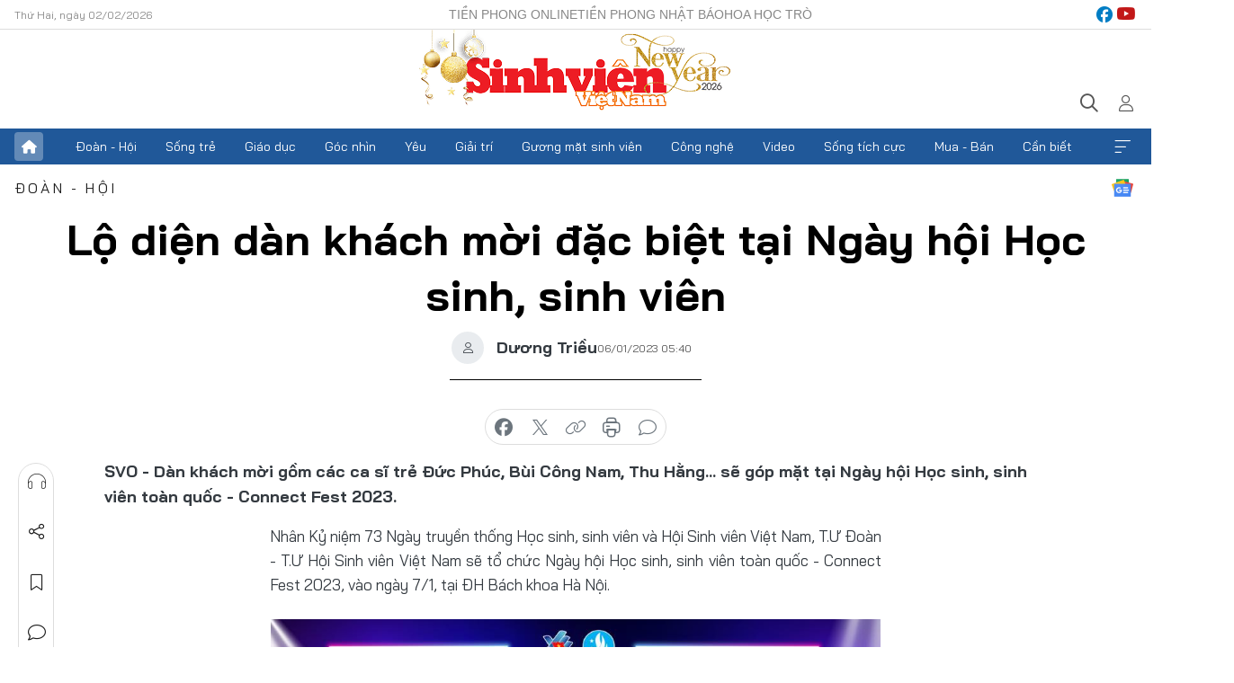

--- FILE ---
content_type: text/html;charset=utf-8
request_url: https://svvn.tienphong.vn/lo-dien-dan-khach-moi-dac-biet-tai-ngay-hoi-hoc-sinh-sinh-vien-post1501237.tpo
body_size: 15320
content:
<!DOCTYPE html> <html lang="vi" class="svvn "> <head> <title>Lộ diện dàn khách mời đặc biệt tại Ngày hội Học sinh, sinh viên | Báo điện tử Tiền Phong</title> <meta name="description" content="Dàn khách mời gồm các ca sĩ trẻ Đức Phúc, Bùi Công Nam, Thu Hằng... sẽ góp mặt tại Ngày hội Học sinh, sinh viên toàn quốc - Connect Fest 2023."/> <meta name="keywords" content="Hội sinh viên việt nam,Sao Tháng Giêng,Bùi Công Nam,Đức Phúc,Đông Hùng,Đại nhạc hội,Sinh viên 5 tốt"/> <meta name="news_keywords" content="Hội sinh viên việt nam,Sao Tháng Giêng,Bùi Công Nam,Đức Phúc,Đông Hùng,Đại nhạc hội,Sinh viên 5 tốt"/> <meta http-equiv="Content-Type" content="text/html; charset=utf-8" /> <meta http-equiv="X-UA-Compatible" content="IE=edge"/> <meta http-equiv="refresh" content="1800" /> <meta name="revisit-after" content="1 days" /> <meta name="viewport" content="width=device-width, initial-scale=1"> <meta http-equiv="content-language" content="vi" /> <meta name="format-detection" content="telephone=no"/> <meta name="format-detection" content="address=no"/> <meta name="apple-mobile-web-app-capable" content="yes"> <meta name="apple-mobile-web-app-status-bar-style" content="black"> <meta name="apple-mobile-web-app-title" content="Báo điện tử Tiền Phong"/> <meta name="referrer" content="no-referrer-when-downgrade"/> <link rel="shortcut icon" href="https://cdn.tienphong.vn/assets/web/styles/img/favicon-sv.ico" type="image/x-icon" /> <link rel="preconnect" href="https://cdn.tienphong.vn"/> <link rel="dns-prefetch" href="https://cdn.tienphong.vn"/> <link rel="dns-prefetch" href="//www.google-analytics.com" /> <link rel="dns-prefetch" href="//www.googletagmanager.com" /> <link rel="dns-prefetch" href="//stc.za.zaloapp.com" /> <link rel="dns-prefetch" href="//fonts.googleapis.com" /> <script> var cmsConfig = { domainDesktop: 'https://svvn.tienphong.vn', domainMobile: 'https://svvn.tienphong.vn', domainApi: 'https://api.tienphong.vn', domainStatic: 'https://cdn.tienphong.vn', domainLog: 'https://log.tienphong.vn', googleAnalytics: 'G-K67LPKGJT3,UA-160962626-1', siteId: 2, pageType: 1, objectId: 1501237, adsZone: 358, allowAds: true, adsLazy: true, antiAdblock: true, }; if (window.location.protocol !== 'https:' && window.location.hostname.indexOf('tienphong.vn') !== -1) { window.location = 'https://' + window.location.hostname + window.location.pathname + window.location.hash; } var USER_AGENT=window.navigator&&window.navigator.userAgent||"",IS_MOBILE=/Android|webOS|iPhone|iPod|BlackBerry|Windows Phone|IEMobile|Mobile Safari|Opera Mini/i.test(USER_AGENT);function setCookie(e,o,i){var n=new Date,i=(n.setTime(n.getTime()+24*i*60*60*1e3),"expires="+n.toUTCString());document.cookie=e+"="+o+"; "+i+";path=/;"}function getCookie(e){var o=document.cookie.indexOf(e+"="),i=o+e.length+1;return!o&&e!==document.cookie.substring(0,e.length)||-1===o?null:(-1===(e=document.cookie.indexOf(";",i))&&(e=document.cookie.length),unescape(document.cookie.substring(i,e)))}; </script> <script> if(USER_AGENT && USER_AGENT.indexOf("facebot") <= 0 && USER_AGENT.indexOf("facebookexternalhit") <= 0) { var query = ''; var hash = ''; if (window.location.search) query = window.location.search; if (window.location.hash) hash = window.location.hash; var canonicalUrl = 'https://svvn.tienphong.vn/lo-dien-dan-khach-moi-dac-biet-tai-ngay-hoi-hoc-sinh-sinh-vien-post1501237.tpo' + query + hash ; var curUrl = decodeURIComponent(window.location.href); if(!location.port && canonicalUrl.startsWith("http") && curUrl != canonicalUrl){ window.location.replace(canonicalUrl); } } </script> <meta property="fb:app_id" content="398178286982123"/> <meta property="fb:pages" content="102790913161840"/> <meta name="msvalidate.01" content="BC0AA17D821D5B4F14EA2B2DB830A6C9"/> <meta name="author" content="Báo điện tử Tiền Phong" /> <meta name="copyright" content="Copyright © 2026 by Báo điện tử Tiền Phong" /> <meta name="RATING" content="GENERAL" /> <meta name="GENERATOR" content="Báo điện tử Tiền Phong" /> <meta content="Báo điện tử Tiền Phong" itemprop="sourceOrganization" name="source"/> <meta content="news" itemprop="genre" name="medium"/> <meta name="robots" content="noarchive, max-image-preview:large, index, follow" /> <meta name="GOOGLEBOT" content="noarchive, max-image-preview:large, index, follow" /> <link rel="canonical" href="https://svvn.tienphong.vn/lo-dien-dan-khach-moi-dac-biet-tai-ngay-hoi-hoc-sinh-sinh-vien-post1501237.tpo" /> <meta property="og:site_name" content="Báo điện tử Tiền Phong"/> <meta property="og:rich_attachment" content="true"/> <meta property="og:type" content="article"/> <meta property="og:url" content="https://svvn.tienphong.vn/lo-dien-dan-khach-moi-dac-biet-tai-ngay-hoi-hoc-sinh-sinh-vien-post1501237.tpo"/> <meta property="og:image" content="https://cdn.tienphong.vn/images/[base64]/323444490-704313741086955-2249788191870967693-n-9083.jpg.webp"/> <meta property="og:image:width" content="1200"/> <meta property="og:image:height" content="630"/> <meta property="og:title" content="Lộ diện dàn khách mời đặc biệt tại Ngày hội Học sinh, sinh viên"/> <meta property="og:description" content="Dàn khách mời gồm các ca sĩ trẻ Đức Phúc, Bùi Công Nam, Thu Hằng... sẽ góp mặt tại Ngày hội Học sinh, sinh viên toàn quốc - Connect Fest 2023."/> <meta name="twitter:card" value="summary"/> <meta name="twitter:url" content="https://svvn.tienphong.vn/lo-dien-dan-khach-moi-dac-biet-tai-ngay-hoi-hoc-sinh-sinh-vien-post1501237.tpo"/> <meta name="twitter:title" content="Lộ diện dàn khách mời đặc biệt tại Ngày hội Học sinh, sinh viên"/> <meta name="twitter:description" content="Dàn khách mời gồm các ca sĩ trẻ Đức Phúc, Bùi Công Nam, Thu Hằng... sẽ góp mặt tại Ngày hội Học sinh, sinh viên toàn quốc - Connect Fest 2023."/> <meta name="twitter:image" content="https://cdn.tienphong.vn/images/[base64]/323444490-704313741086955-2249788191870967693-n-9083.jpg.webp"/> <meta name="twitter:site" content="@Báo điện tử Tiền Phong"/> <meta name="twitter:creator" content="@Báo điện tử Tiền Phong"/> <meta property="article:publisher" content="https://www.facebook.com/www.tienphong.vn/" /> <meta property="article:tag" content="Hội sinh viên việt nam,Sao Tháng Giêng,Bùi Công Nam,Đức Phúc,Đông Hùng,Đại nhạc hội,Sinh viên 5 tốt"/> <meta property="article:section" content="Sinh viên Việt Nam,Đoàn - Hội" /> <meta property="article:published_time" content="2023-01-06T12:40:21+07:00"/> <meta property="article:modified_time" content="2023-01-06T12:40:21+07:00"/> <script type="application/ld+json"> { "@context" : "https://schema.org", "@type" : "WebSite", "name": "Báo điện tử Tiền Phong", "url": "https://hoahoctro.tienphong.vn", "alternateName" : "Sinh viên Việt Nam, Chuyên trang của Báo điện tử Tiền Phong", "potentialAction": { "@type": "SearchAction", "target": { "@type": "EntryPoint", "urlTemplate": "https://hoahoctro.tienphong.vn/search/?q={search_term_string}" }, "query-input": "required name=search_term_string" } } </script> <script type="application/ld+json"> { "@context":"http://schema.org", "@type":"BreadcrumbList", "itemListElement":[ { "@type":"ListItem", "position":1, "item":{ "@id":"https://svvn.tienphong.vn/svvn-doan-hoi/", "name":"Đoàn - Hội" } } ] } </script> <script type="application/ld+json"> { "@context": "http://schema.org", "@type": "NewsArticle", "mainEntityOfPage":{ "@type":"WebPage", "@id":"https://svvn.tienphong.vn/lo-dien-dan-khach-moi-dac-biet-tai-ngay-hoi-hoc-sinh-sinh-vien-post1501237.tpo" }, "headline": "Lộ diện dàn khách mời đặc biệt tại Ngày hội Học sinh, sinh viên", "description": "Dàn khách mời gồm các ca sĩ trẻ Đức Phúc, Bùi Công Nam, Thu Hằng... sẽ góp mặt tại Ngày hội Học sinh, sinh viên toàn quốc - Connect Fest 2023.", "image": { "@type": "ImageObject", "url": "https://cdn.tienphong.vn/images/[base64]/323444490-704313741086955-2249788191870967693-n-9083.jpg.webp", "width" : 1200, "height" : 675 }, "datePublished": "2023-01-06T12:40:21+07:00", "dateModified": "2023-01-06T12:40:21+07:00", "author": { "@type": "Person", "name": "Dương Triều" }, "publisher": { "@type": "Organization", "name": "Báo điện tử Tiền Phong", "logo": { "@type": "ImageObject", "url": "https://cdn.tienphong.vn/assets/web/styles/img/tienphong-logo-2025.png" } } } </script> <link rel="preload" href="https://cdn.tienphong.vn/assets/web/styles/css/main.min-1.0.73.css" as="style"> <link rel="preload" href="https://cdn.tienphong.vn/assets/web/js/main.min-1.0.43.js" as="script"> <link rel="preload" href="https://common.mcms.one/assets/js/web/story.min-0.0.9.js" as="script"> <link rel="preload" href="https://cdn.tienphong.vn/assets/web/js/detail.min-1.0.19.js" as="script"> <link id="cms-style" rel="stylesheet" href="https://cdn.tienphong.vn/assets/web/styles/css/main.min-1.0.73.css"> <style>i.ic-live { background: url(http://cdn.tienphong.vn/assets/web/styles/img/liveicon-min.png) center 2px no-repeat; display: inline-block!important; background-size: contain; height: 24px; width: 48px;
} .ic-live::before { content: "";
} .rss-page li { list-style: square; margin-left: 30px;
} .rss-page li a { color: var(--primary);
} .rss-page ul ul { margin-bottom: inherit;
} .rss-page li li { list-style: circle;
} .hht .mega-menu .expand-wrapper .relate-website .tpo, .hht .mega-menu .relate-website-megamenu .tpo, .svvn .mega-menu .expand-wrapper .relate-website .tpo, .svvn .mega-menu .relate-website-megamenu .tpo { height: 30px;
} .hht .basic-box-13 .left .story:first-child .story__thumb img, .hht .basic-box-13 .right .story:first-child .story__thumb img { width: 670px;
} .hht #sdaWeb_SdaTop { padding-bottom: 20px;
}</style> <script type="text/javascript"> var _metaOgUrl = 'https://svvn.tienphong.vn/lo-dien-dan-khach-moi-dac-biet-tai-ngay-hoi-hoc-sinh-sinh-vien-post1501237.tpo'; var page_title = document.title; var tracked_url = window.location.pathname + window.location.search + window.location.hash; var cate_path = 'svvn-doan-hoi'; if (cate_path.length > 0) { tracked_url = "/" + cate_path + tracked_url; } </script> <script async="" src="https://www.googletagmanager.com/gtag/js?id=G-K67LPKGJT3"></script> <script> window.dataLayer = window.dataLayer || []; function gtag(){dataLayer.push(arguments);} gtag('js', new Date()); gtag('config', 'G-K67LPKGJT3', {page_path: tracked_url}); gtag('config', 'UA-160962626-1', {page_path: tracked_url}); </script> <script>window.dataLayer = window.dataLayer || [];dataLayer.push({'pageCategory': '/svvn\-doan\-hoi'});</script> <script> window.dataLayer = window.dataLayer || []; dataLayer.push({ 'event': 'Pageview', 'articleId': '1501237', 'articleTitle': 'Lộ diện dàn khách mời đặc biệt tại Ngày hội Học sinh, sinh viên', 'articleCategory': 'Sinh viên Việt Nam,Đoàn - Hội', 'articleAlowAds': true, 'articleAuthor': 'Dương Triều', 'articleType': 'detail', 'articleTags': 'Hội sinh viên việt nam,Sao Tháng Giêng,Bùi Công Nam,Đức Phúc,Đông Hùng,Đại nhạc hội,Sinh viên 5 tốt', 'articlePublishDate': '2023-01-06T12:40:21+07:00', 'articleThumbnail': 'https://cdn.tienphong.vn/images/[base64]/323444490-704313741086955-2249788191870967693-n-9083.jpg.webp', 'articleShortUrl': 'https://svvn.tienphong.vn/lo-dien-dan-khach-moi-dac-biet-tai-ngay-hoi-hoc-sinh-sinh-vien-post1501237.tpo', 'articleFullUrl': 'https://svvn.tienphong.vn/lo-dien-dan-khach-moi-dac-biet-tai-ngay-hoi-hoc-sinh-sinh-vien-post1501237.tpo', }); </script> <script> window.dataLayer = window.dataLayer || []; dataLayer.push({'articleAuthor': 'Dương Triều', 'articleAuthorID': '0'}); </script> <script type='text/javascript'> gtag('event', 'article_page',{ 'articleId': '1501237', 'articleTitle': 'Lộ diện dàn khách mời đặc biệt tại Ngày hội Học sinh, sinh viên', 'articleCategory': 'Sinh viên Việt Nam,Đoàn - Hội', 'articleAlowAds': true, 'articleAuthor': 'Dương Triều', 'articleType': 'detail', 'articleTags': 'Hội sinh viên việt nam,Sao Tháng Giêng,Bùi Công Nam,Đức Phúc,Đông Hùng,Đại nhạc hội,Sinh viên 5 tốt', 'articlePublishDate': '2023-01-06T12:40:21+07:00', 'articleThumbnail': 'https://cdn.tienphong.vn/images/[base64]/323444490-704313741086955-2249788191870967693-n-9083.jpg.webp', 'articleShortUrl': 'https://svvn.tienphong.vn/lo-dien-dan-khach-moi-dac-biet-tai-ngay-hoi-hoc-sinh-sinh-vien-post1501237.tpo', 'articleFullUrl': 'https://svvn.tienphong.vn/lo-dien-dan-khach-moi-dac-biet-tai-ngay-hoi-hoc-sinh-sinh-vien-post1501237.tpo', }); </script> <script type="text/javascript"> var videoAds = 'https://aj1559.online/zgpoJEXShlCdWvIQG_4UQFBj4pH2WLSug9RlVVhh6FO4BWtpb1pMho_mPLByXvNqidi76kgqVw1kIsZ9wpNmd8MBX_akW7L8'</script> <ins class="982a9496" data-key="6fc356d034197bedb75297640a6a1c75"></ins>
<script async src="https://aj1559.online/ba298f04.js"></script>
<script src="https://sdk.moneyoyo.com/v1/webpush.js?pid=mtEcx6BNu4-AKQQRI7k8jA" async></script> </head> <body class=" detail-page "> <div id="sdaWeb_SdaMasthead" class="rennab banner-top" data-platform="1" data-position="Web_SdaMasthead" style="display:none"> </div> <header class="site-header"> <div class="top-wrapper"> <div class="container"> <span class="time" id="today"></span> <div class="relate-website"> <a href="https://tienphong.vn" class="website tpo" target="_blank" rel="nofollow" title="Tiền Phong Online">Tiền Phong Online</a> <a href="https://tienphong.vn/nhat-bao/" class="website tpo" title="Tiền Phong Nhật báo" target="_blank" rel="nofollow">Tiền Phong Nhật báo</a> <a href="https://hoahoctro.tienphong.vn" class="website hht" target="_blank" rel="nofollow" title="Hoa Học trò">Hoa Học trò</a> </div> <div class="lang-social"> <div class="social"> <a href="https://www.facebook.com/www.tienphong.vn/" target="_blank" rel="nofollow" title="facebook"> <i class="ic-facebook"></i> </a> <a href="https://www.youtube.com/@baotienphong" target="_blank" rel="nofollow" title="youtube"> <i class="ic-youtube"></i> </a> </div> </div> </div> </div> <div class="main-wrapper"> <div class="container"> <h3><a class="logo" href="/" title="Báo điện tử Tiền Phong">Báo điện tử Tiền Phong</a></h3> <div class="search-wrapper"> <span class="ic-search"></span> <div class="search-form"> <input class="form-control txtsearch" placeholder="Tìm kiếm"> <i class="ic-close"></i> </div> </div> <div class="user" id="userprofile"> <span class="ic-user"></span> </div> </div> </div> <div class="navigation-wrapper"> <div class="container"> <ul class="menu"> <li><a href="/" class="home" title="Trang chủ">Trang chủ</a></li> <li> <a class="text" href="https://svvn.tienphong.vn/svvn-doan-hoi/" title="Đoàn - Hội">Đoàn - Hội</a> </li> <li> <a class="text" href="https://svvn.tienphong.vn/svvn-song-tre/" title="Sống trẻ">Sống trẻ</a> </li> <li> <a class="text" href="https://svvn.tienphong.vn/svvn-giao-duc/" title="Giáo dục">Giáo dục</a> </li> <li> <a class="text" href="https://svvn.tienphong.vn/svvn-goc-nhin/" title="Góc nhìn">Góc nhìn</a> </li> <li> <a class="text" href="https://svvn.tienphong.vn/svvn-yeu/" title="Yêu">Yêu</a> </li> <li> <a class="text" href="https://svvn.tienphong.vn/svvn-giai-tri/" title="Giải trí">Giải trí</a> </li> <li> <a class="text" href="https://svvn.tienphong.vn/svvn-guong-mat-sinh-vien/" title="Gương mặt sinh viên">Gương mặt sinh viên</a> </li> <li> <a class="text" href="https://svvn.tienphong.vn/svvn-cong-nghe/" title="Công nghệ">Công nghệ</a> </li> <li> <a class="text" href="https://svvn.tienphong.vn/svvn-video/" title="Video">Video</a> </li> <li> <a class="text" href="https://svvn.tienphong.vn/svvn-song-tich-cuc/" title="Sống tích cực">Sống tích cực</a> </li> <li> <a class="text" href="https://svvn.tienphong.vn/svvn-mua-ban/" title="Mua - Bán">Mua - Bán</a> </li> <li> <a class="text" href="https://svvn.tienphong.vn/svvn-can-biet/" title="Cần biết">Cần biết</a> </li> <li><a href="javascript:void(0);" class="expansion" title="Xem thêm">Xem thêm</a></li> </ul> <div class="mega-menu"> <div class="container"> <div class="menu-wrapper"> <div class="wrapper"> <span class="label">Chuyên mục</span> <div class="item"> <a class="title" href="https://svvn.tienphong.vn/svvn-doan-hoi/" title="Đoàn - Hội">Đoàn - Hội</a> </div> <div class="item"> <a class="title" href="https://svvn.tienphong.vn/svvn-song-tre/" title="Sống trẻ">Sống trẻ</a> </div> <div class="item"> <a class="title" href="https://svvn.tienphong.vn/svvn-giao-duc/" title="Giáo dục">Giáo dục</a> </div> <div class="item"> <a class="title" href="https://svvn.tienphong.vn/svvn-goc-nhin/" title="Góc nhìn">Góc nhìn</a> </div> <div class="item"> <a class="title" href="https://svvn.tienphong.vn/svvn-yeu/" title="Yêu">Yêu</a> </div> <div class="item"> <a class="title" href="https://svvn.tienphong.vn/svvn-giai-tri/" title="Giải trí">Giải trí</a> </div> <div class="item"> <a class="title" href="https://svvn.tienphong.vn/svvn-guong-mat-sinh-vien/" title="Gương mặt sinh viên">Gương mặt sinh viên</a> </div> <div class="item"> <a class="title" href="https://svvn.tienphong.vn/svvn-cong-nghe/" title="Công nghệ">Công nghệ</a> </div> <div class="item"> <a class="title" href="https://svvn.tienphong.vn/svvn-video/" title="Video">Video</a> </div> <div class="item"> <a class="title" href="https://svvn.tienphong.vn/svvn-song-tich-cuc/" title="Sống tích cực">Sống tích cực</a> </div> <div class="item"> <a class="title" href="https://svvn.tienphong.vn/svvn-mua-ban/" title="Mua - Bán">Mua - Bán</a> </div> <div class="item"> <a class="title" href="https://svvn.tienphong.vn/svvn-can-biet/" title="Cần biết">Cần biết</a> </div> </div> </div> <div class="expand-wrapper"> <div class="relate-website"> <span class="title">Các trang khác</span> <a href="https://tienphong.vn" class="website tpo" target="_blank" rel="nofollow" title="Tiền Phong Online">Tiền Phong Online</a> <a href="https://hoahoctro.tienphong.vn" class="website hht" target="_blank" rel="nofollow" title="Hoa Học Trò">Hoa Học Trò</a> </div> <div class="wrapper"> <span class="title">Liên hệ quảng cáo</span> <span class="text"> <i class="ic-phone"></i> <a href="tel:+84909559988">0909559988</a> </span> <span class="text"> <i class="ic-mail"></i> <a href="mailto:booking@baotienphong.com.vn">booking@baotienphong.com.vn</a> </span> </div> <div class="wrapper"> <span class="title">Tòa soạn</span> <span class="text"> <i class="ic-location"></i> <address>15 Hồ Xuân Hương, Hà Nội</address> </span> <span class="text"> <i class="ic-phone"></i> <a href="tel:+842439431250">024.39431250</a> </span> </div> <div class="wrapper"> <span class="title">Đặt mua báo in</span> <span class="text"> <i class="ic-phone"></i> <a href="tel:+842439439664">(024)39439664</a> </span> <span class="text"> <i class="ic-phone"></i> <a href="tel:+84908988666">0908988666</a> </span> </div> <div class="wrapper"> <a href="/ban-doc-lam-bao.tpo" class="send" title="Bạn đọc làm báo"><i class="ic-send"></i>Bạn đọc làm báo</a> <a href="#" class="companion" title="Đồng hành cùng Tiền phong">Đồng hành cùng Tiền phong</a> </div> <div class="link"> <a href="/toa-soan.tpo" class="text" title="Giới thiệu<">Giới thiệu</a> <a href="/nhat-bao/" class="text" title="Nhật báo">Nhật báo</a> <a href="/topics.html" class="text" title="Sự kiện">Sự kiện</a> <a href="/quang-cao.tpo" class="text" title="Quảng cáo">Quảng cáo</a> </div> <div class="top-social"> <a href="javascript:void(0);" class="title" title="Theo dõi Báo Tiền phong trên">Theo dõi Báo Tiền phong trên</a> <a href="https://www.facebook.com/www.tienphong.vn/" class="facebook" target="_blank" rel="nofollow">fb</a> <a href="https://www.youtube.com/@baotienphong" class="youtube" target="_blank" rel="nofollow">yt</a> <a href="https://www.tiktok.com/@baotienphong.official" class="tiktok" target="_blank" rel="nofollow">tt</a> <a href="https://zalo.me/783607375436573981" class="zalo" target="_blank" rel="nofollow">zl</a> <a href="https://news.google.com/publications/CAAiEF9pVTo7tHQ-AT_ZBUo_100qFAgKIhBfaVU6O7R0PgE_2QVKP9dN?hl=vi&gl=VN&ceid=VN:vi" class="google" target="_blank" rel="nofollow">gg</a> </div> </div> </div> </div> </div> </div> </header> <div class="site-body"> <div id="sdaWeb_SdaBackground" class="rennab " data-platform="1" data-position="Web_SdaBackground" style="display:none"> </div> <div class="container"> <div id="sdaWeb_SdaArticeTop" class="rennab " data-platform="1" data-position="Web_SdaArticeTop" style="display:none"> </div> <div class="article"> <div class="breadcrumb breadcrumb-detail"> <h2 class="main"> <a href="https://svvn.tienphong.vn/svvn-doan-hoi/" title="Đoàn - Hội" class="active">Đoàn - Hội</a> </h2> </div> <a href="https://news.google.com/publications/CAAiEF9pVTo7tHQ-AT_ZBUo_100qFAgKIhBfaVU6O7R0PgE_2QVKP9dN?hl=vi&gl=VN&ceid=VN:vi" class="img-ggnews" target="_blank" title="Google News">Google News</a> <div class="article__header"> <h1 class="article__title cms-title"> Lộ diện dàn khách mời đặc biệt tại Ngày hội Học sinh, sinh viên </h1> <div class="article__meta"> <div class="wrap-author"> <div class="author"> <span class="thumb"> </span> Dương Triều </div> </div> <time class="time" datetime="2023-01-06T12:40:21+07:00" data-time="1672983621" data-friendly="false">06/01/2023 12:40</time> <meta class="cms-date" itemprop="datePublished" content="2023-01-06T12:40:21+07:00"> </div> </div> <div class="features article__social"> <a href="#tts" title="Nghe"> <i class="ic-hear"></i>Nghe </a> <a href="javascript:void(0);" class="item" title="Chia sẻ" data-href="https://svvn.tienphong.vn/lo-dien-dan-khach-moi-dac-biet-tai-ngay-hoi-hoc-sinh-sinh-vien-post1501237.tpo" data-rel="facebook"> <i class="ic-share"></i>Chia sẻ </a> <a href="javascript:void(0);" class="sendbookmark hidden" onclick="ME.sendBookmark(this, 1501237);" data-id="1501237" title="Lưu bài viết"> <i class="ic-bookmark"></i>Lưu tin </a> <a href="#comment1501237" title="Bình luận"> <i class="ic-feedback"></i>Bình luận </a> <a href="https://svvn.tienphong.vn/svvn-doan-hoi/" title="Trở về"> <i class="ic-leftLong"></i>Trở về </a> </div> <div class="audio-social"> <div class="social article__social"> <a href="javascript:void(0);" class="item fb" data-href="https://svvn.tienphong.vn/lo-dien-dan-khach-moi-dac-biet-tai-ngay-hoi-hoc-sinh-sinh-vien-post1501237.tpo" data-rel="facebook" title="Facebook"> <i class="ic-facebook"></i>chia sẻ </a> <a href="javascript:void(0);" class="item twitterX" data-href="https://svvn.tienphong.vn/lo-dien-dan-khach-moi-dac-biet-tai-ngay-hoi-hoc-sinh-sinh-vien-post1501237.tpo" data-rel="twitter" title="Twitter"> <i class="ic-twitterX"></i>chia sẻ </a> <a href="javascript:void(0);" class="item link" data-href="https://svvn.tienphong.vn/lo-dien-dan-khach-moi-dac-biet-tai-ngay-hoi-hoc-sinh-sinh-vien-post1501237.tpo" data-rel="copy" title="Copy link"> <i class="ic-link"></i>copy link </a> <a href="javascript:void(0);" class="printer sendprint" title="In bài viết"> <i class="ic-printer"></i>in báo </a> <a href="#comment1501237" class="comment" title="Bình luận"> <i class="ic-feedback"></i>bình luận </a> </div> </div> <div class="article__sapo cms-desc"> SVO - Dàn khách mời gồm các ca sĩ trẻ Đức Phúc, Bùi Công Nam, Thu Hằng... sẽ góp mặt tại&nbsp;Ngày hội Học sinh, sinh viên toàn quốc - Connect Fest 2023.
</div> <div id="sdaWeb_SdaArticleAfterSapo" class="rennab " data-platform="1" data-position="Web_SdaArticleAfterSapo" style="display:none"> </div> <div class="article__body zce-content-body cms-body" itemprop="articleBody"> <p style="text-align: justify;">Nhân Kỷ niệm 73 Ngày truyền thống Học sinh, sinh viên và Hội Sinh viên Việt Nam, T.Ư Đoàn - T.Ư Hội Sinh viên Việt Nam sẽ tổ chức Ngày hội Học sinh, sinh viên toàn quốc - Connect Fest 2023, vào ngày 7/1, tại ĐH Bách khoa Hà Nội.</p>
<table class="picture full-width"> <tbody> <tr> <td class="pic"><img data-image-id="3448800" src="[data-uri]" data-width="960" data-height="503" style="display: block; margin-left: auto; margin-right: auto;" class="lazyload cms-photo" data-large-src="https://cdn.tienphong.vn/images/[base64]/323444490-704313741086955-2249788191870967693-n-9083.jpg" data-src="https://cdn.tienphong.vn/images/[base64]/323444490-704313741086955-2249788191870967693-n-9083.jpg" alt="Ngày hội Học sinh, sinh viên toàn quốc - Connect Fest 2023 được tổ chức vào ngày 7/1, tại ĐH Bách khoa Hà Nội." title="Ngày hội Học sinh, sinh viên toàn quốc - Connect Fest 2023 được tổ chức vào ngày 7/1, tại ĐH Bách khoa Hà Nội." width="960" height="503"></td> </tr> <tr> <td class="caption"> <p>Ngày hội Học sinh, sinh viên toàn quốc - Connect Fest 2023 được tổ chức vào ngày 7/1, tại ĐH Bách khoa Hà Nội.</p></td> </tr> </tbody>
</table>
<p style="text-align: justify;">Chương trình được tổ chức tạo sân chơi, môi trường cho học sinh, sinh viên được giao lưu học hỏi, chia sẻ và phát huy thế mạnh của bản thân, nâng cao tinh thần tự tìm hiểu và khám phá bản thân trong thời kỳ mới.</p>
<table class="picture full-width"> <tbody> <tr> <td class="pic"><img data-image-id="3448799" src="[data-uri]" data-width="1080" data-height="1080" style="display: block; margin-left: auto; margin-right: auto;" class="lazyload cms-photo" data-large-src="https://cdn.tienphong.vn/images/[base64]/323574760-3443516522530740-5480505715802916370-n-5046.jpg" data-src="https://cdn.tienphong.vn/images/[base64]/323574760-3443516522530740-5480505715802916370-n-5046.jpg" alt="Ca sĩ Đức Phúc." title="Ca sĩ Đức Phúc." width="1080" height="1080"></td> </tr> <tr> <td class="caption"> <p>Ca sĩ Đức Phúc.</p></td> </tr> </tbody>
</table>
<div class="sda_middle"> <div id="sdaWeb_SdaArticleMiddle" class="rennab fyi" data-platform="1" data-position="Web_SdaArticleMiddle"> </div>
</div>
<p style="text-align: justify;">Ngày hội sẽ mang đến cơ hội cho các câu lạc bộ nghệ thuật như: Nhảy, múa, âm nhạc, guitar… được tham gia, trải nghiệm, tạo sân chơi bổ ích và lành mạnh, giao lưu và cùng phát triển, góp phần đưa đến những tiết mục giao lưu hấp dẫn xuyên suốt thời gian diễn ra sự kiện. Bên cạnh đó, các câu lạc bộ ngoại ngữ, văn hóa quốc tế (tiếng Anh, tiếng Trung, tiếng Nhật, tiếng Hàn, tiếng Pháp...) tham gia trưng bày các sản phẩm mang nét đặc trưng văn hóa của từng nước. Qua hoạt động, quảng bá hình ảnh văn hóa các nước đến gần với thế hệ trẻ, nhằm lan tỏa những giá trị tốt đẹp đến các bạn trẻ trong và ngoài nước.</p>
<table class="picture full-width"> <tbody> <tr> <td class="pic"><img data-image-id="3448798" src="[data-uri]" data-width="1080" data-height="1080" style="display: block; margin-left: auto; margin-right: auto;" class="lazyload cms-photo" data-large-src="https://cdn.tienphong.vn/images/[base64]/324128317-609989614462024-2421211593601099312-n-448.png" data-src="https://cdn.tienphong.vn/images/[base64]/324128317-609989614462024-2421211593601099312-n-448.png" alt="Ca sĩ Bùi Công Nam." title="Ca sĩ Bùi Công Nam." width="1080" height="1080"></td> </tr> <tr> <td class="caption"> <p>Ca sĩ Bùi Công Nam.</p></td> </tr> </tbody>
</table>
<p style="text-align: justify;">Ngoài ra, các bạn trẻ còn được thưởng thức các tiết mục đặc sắc trong đại nhạc hội. Đặc biệt, trong khuôn khổ chương trình, T.Ư Hội Sinh viên Việt Nam sẽ tuyên dương các cá nhân đạt danh hiệu “Sinh viên 5 tốt”, Giải thưởng “Sao Tháng Giêng” và tập thể “Sinh viên 5 tốt”.</p>
<table class="picture full-width"> <tbody> <tr> <td class="pic"><img data-image-id="3448797" src="[data-uri]" data-width="1080" data-height="1080" style="display: block; margin-left: auto; margin-right: auto;" class="lazyload cms-photo" data-large-src="https://cdn.tienphong.vn/images/[base64]/323692036-703621357941544-595508627336829423-n-2390.jpg" data-src="https://cdn.tienphong.vn/images/[base64]/323692036-703621357941544-595508627336829423-n-2390.jpg" alt="MC Hype Thomas và DJ Mike Hào." title="MC Hype Thomas và DJ Mike Hào." width="1080" height="1080"></td> </tr> <tr> <td class="caption"> <p>MC Hype Thomas và DJ Mike Hào.</p></td> </tr> </tbody>
</table>
<div class="sda_middle"> <div id="sdaWeb_SdaArticleMiddle1" class="rennab fyi" data-platform="1" data-position="Web_SdaArticleMiddle1"> </div>
</div>
<p style="text-align: justify;">Theo đó, 85 cá nhân đạt danh hiệu "Sinh viên 5 tốt" và 30 tập thể đạt danh hiệu Tập thể "Sinh viên 5 tốt" năm 2022; 104 cá nhân đoạt Giải thưởng "Sao Tháng Giêng" sẽ được vinh danh.</p>
<table class="picture full-width"> <tbody> <tr> <td class="pic"><img data-image-id="3448796" src="[data-uri]" data-width="1080" data-height="1080" style="display: block; margin-left: auto; margin-right: auto;" class="lazyload cms-photo" data-large-src="https://cdn.tienphong.vn/images/[base64]/323440083-886269509069866-3517310479467810334-n-8407.jpg" data-src="https://cdn.tienphong.vn/images/[base64]/323440083-886269509069866-3517310479467810334-n-8407.jpg" alt="Ca sĩ Thu Hằng." title="Ca sĩ Thu Hằng." width="1080" height="1080"></td> </tr> <tr> <td class="caption"> <p>Ca sĩ Thu Hằng.</p></td> </tr> </tbody>
</table>
<p style="text-align: justify;">Từ năm 2013, T.Ư Hội Sinh viên Việt Nam triển khai phong trào “Sinh viên 5 tốt” với 5 tiêu chí: Đạo đức tốt, học tập tốt, thể lực tốt, tình nguyện tốt và hội nhập tốt. Đây là phong trào hành động cách mạng, giữ vai trò chủ đạo trong công tác Hội và phong trào sinh viên.</p>
<table class="picture full-width"> <tbody> <tr> <td class="pic"><img data-image-id="3448795" src="[data-uri]" data-width="1080" data-height="1080" style="display: block; margin-left: auto; margin-right: auto;" class="lazyload cms-photo" data-large-src="https://cdn.tienphong.vn/images/[base64]/323058618-721042185978493-7712741018397503935-n-3403.jpg" data-src="https://cdn.tienphong.vn/images/[base64]/323058618-721042185978493-7712741018397503935-n-3403.jpg" alt="Ca sĩ Đông Hùng." title="Ca sĩ Đông Hùng." width="1080" height="1080"></td> </tr> <tr> <td class="caption"> <p>Ca sĩ Đông Hùng.</p></td> </tr> </tbody>
</table>
<div class="sda_middle"> <div id="sdaWeb_SdaArticleMiddle2" class="rennab fyi" data-platform="1" data-position="Web_SdaArticleMiddle2"> </div>
</div>
<p style="text-align: justify;">Sau gần 10 năm triển khai, phong trào “Sinh viên 5 tốt” đã được các cấp Hội, các trường trên cả nước đón nhận, ủng hộ, thu hút sự quan tâm, tham gia của đông đảo sinh viên Việt Nam trong và ngoài nước. Cùng với danh hiệu “Sinh viên 5 tốt”, hằng năm, T.Ư Hội còn tổ chức xét chọn, trao Giải thưởng “Sao Tháng Giêng” cho các cán bộ Hội Sinh viên, Đoàn Thanh niên có thành tích cao trong học tập, rèn luyện.</p> <div id="sdaWeb_SdaArticleAfterBody" class="rennab " data-platform="1" data-position="Web_SdaArticleAfterBody" style="display:none"> </div> </div> <div class="article-footer"> <div class="article__author"> <span class="name">Dương Triều</span> </div> <div class="article__tag"> <a href="https://svvn.tienphong.vn/tu-khoa/hoi-sinh-vien-viet-nam-tag107678.tpo" title="Hội sinh viên việt nam">#Hội sinh viên việt nam</a> <a href="https://svvn.tienphong.vn/tu-khoa/sao-thang-gieng-tag188037.tpo" title="Sao Tháng Giêng">#Sao Tháng Giêng</a> <a href="https://svvn.tienphong.vn/tu-khoa/bui-cong-nam-tag26457.tpo" title="Bùi Công Nam">#Bùi Công Nam</a> <a href="https://svvn.tienphong.vn/tu-khoa/duc-phuc-tag81809.tpo" title="Đức Phúc">#Đức Phúc</a> <a href="https://svvn.tienphong.vn/tu-khoa/dong-hung-tag78711.tpo" title="Đông Hùng">#Đông Hùng</a> <a href="https://svvn.tienphong.vn/tu-khoa/dai-nhac-hoi-tag61982.tpo" title="Đại nhạc hội">#Đại nhạc hội</a> <a href="https://svvn.tienphong.vn/tu-khoa/sinh-vien-5-tot-tag191644.tpo" title="Sinh viên 5 tốt">#Sinh viên 5 tốt</a> </div> <div id="sdaWeb_SdaArticleAfterTag" class="rennab " data-platform="1" data-position="Web_SdaArticleAfterTag" style="display:none"> </div> <div class="related-news"> <h3 class="box-heading"> <span class="title">Xem thêm</span> </h3> <div class="box-content" data-source="svvn-related-news"> <article class="story"> <figure class="story__thumb"> <a class="cms-link" href="https://svvn.tienphong.vn/vinh-danh-108-sinh-vien-5-tot-thu-do-ha-noi-post1501205.tpo" title="Vinh danh 108 &#39;Sinh viên 5 tốt&#39; Thủ đô Hà Nội"> <img class="lazyload" src="[data-uri]" data-src="https://cdn.tienphong.vn/images/fee71bdc9a9b5a388dc31f19163e1c4b3d2b0107877f98740368d31c3698f05b87dc438e6315bca9168c66aed1d22767ae2e4fc759246b139696074e66eeef4a6747f124274d038028a0ef11418bdfef/sv-sinh-vien-5-tot31-2962.jpg.webp" data-srcset="https://cdn.tienphong.vn/images/fee71bdc9a9b5a388dc31f19163e1c4b3d2b0107877f98740368d31c3698f05b87dc438e6315bca9168c66aed1d22767ae2e4fc759246b139696074e66eeef4a6747f124274d038028a0ef11418bdfef/sv-sinh-vien-5-tot31-2962.jpg.webp 1x, https://cdn.tienphong.vn/images/35f1b18191b4f1c3f3659b8aee9d6a253d2b0107877f98740368d31c3698f05b87dc438e6315bca9168c66aed1d22767ae2e4fc759246b139696074e66eeef4a6747f124274d038028a0ef11418bdfef/sv-sinh-vien-5-tot31-2962.jpg.webp 2x" alt="Vinh danh 108 &#39;Sinh viên 5 tốt&#39; Thủ đô Hà Nội"> <noscript><img src="https://cdn.tienphong.vn/images/fee71bdc9a9b5a388dc31f19163e1c4b3d2b0107877f98740368d31c3698f05b87dc438e6315bca9168c66aed1d22767ae2e4fc759246b139696074e66eeef4a6747f124274d038028a0ef11418bdfef/sv-sinh-vien-5-tot31-2962.jpg.webp" srcset="https://cdn.tienphong.vn/images/fee71bdc9a9b5a388dc31f19163e1c4b3d2b0107877f98740368d31c3698f05b87dc438e6315bca9168c66aed1d22767ae2e4fc759246b139696074e66eeef4a6747f124274d038028a0ef11418bdfef/sv-sinh-vien-5-tot31-2962.jpg.webp 1x, https://cdn.tienphong.vn/images/35f1b18191b4f1c3f3659b8aee9d6a253d2b0107877f98740368d31c3698f05b87dc438e6315bca9168c66aed1d22767ae2e4fc759246b139696074e66eeef4a6747f124274d038028a0ef11418bdfef/sv-sinh-vien-5-tot31-2962.jpg.webp 2x" alt="Vinh danh 108 &#39;Sinh viên 5 tốt&#39; Thủ đô Hà Nội" class="image-fallback"></noscript> </a> </figure> <h2 class="story__heading" data-tracking="1501205"> <a class="cms-link " href="https://svvn.tienphong.vn/vinh-danh-108-sinh-vien-5-tot-thu-do-ha-noi-post1501205.tpo" title="Vinh danh 108 &#39;Sinh viên 5 tốt&#39; Thủ đô Hà Nội"> <i class="ic-photo"></i> Vinh danh 108 'Sinh viên 5 tốt' Thủ đô Hà Nội </a> </h2> </article> <article class="story"> <h2 class="story__heading" data-tracking="1500890"> <a class="cms-link " href="https://svvn.tienphong.vn/bon-nam-no-luc-de-dat-danh-hieu-sinh-vien-5-tot-cua-thay-giao-day-hoa-tuong-lai-post1500890.tpo" title="Bốn năm nỗ lực để đạt danh hiệu &#39;Sinh viên 5 tốt&#39; của thầy giáo dạy Hoá tương lai"> Bốn năm nỗ lực để đạt danh hiệu 'Sinh viên 5 tốt' của thầy giáo dạy Hoá tương lai </a> </h2> </article> <article class="story"> <h2 class="story__heading" data-tracking="1500590"> <a class="cms-link " href="https://svvn.tienphong.vn/hanh-trinh-gianh-giai-thuong-sao-thang-gieng-cua-cac-sinh-vien-uu-tu-post1500590.tpo" title="Hành trình giành Giải thưởng ‘Sao Tháng Giêng’ của các sinh viên ưu tú"> Hành trình giành Giải thưởng ‘Sao Tháng Giêng’ của các sinh viên ưu tú </a> </h2> </article> </div> </div> <div id="sdaWeb_SdaArticleAfterRelated" class="rennab " data-platform="1" data-position="Web_SdaArticleAfterRelated" style="display:none"> </div> <div class="wrap-comment" id="comment1501237" data-id="1501237" data-type="20"></div> <div id="sdaWeb_SdaArticleAfterComment" class="rennab " data-platform="1" data-position="Web_SdaArticleAfterComment" style="display:none"> </div> </div> </div> <div class="col size-300"> <div class="main-col content-col"> <div id="sdaWeb_SdaArticleAfterBody1" class="rennab " data-platform="1" data-position="Web_SdaArticleAfterBody1" style="display:none"> </div> <div id="sdaWeb_SdaArticleAfterBody2" class="rennab " data-platform="1" data-position="Web_SdaArticleAfterBody2" style="display:none"> </div> <div class="basic-box-9"> <h3 class="box-heading"> <a href="https://svvn.tienphong.vn/svvn-doan-hoi/" title="Đoàn - Hội" class="title"> Cùng chuyên mục </a> </h3> <div class="box-content content-list" data-source="svvn-recommendation-358"> <article class="story" data-id="1817884"> <figure class="story__thumb"> <a class="cms-link" href="https://svvn.tienphong.vn/chuong-trinh-xuan-bien-gioi-tet-bien-dao-mang-niem-vui-den-nguoi-dan-dong-nai-post1817884.tpo" title="Chương trình ‘Xuân Biên giới - Tết biển đảo’ mang niềm vui đến người dân Đồng Nai"> <img class="lazyload" src="[data-uri]" data-src="https://cdn.tienphong.vn/images/019256cb2179910383843ba1255a3f654ae568f149e96dd8576ab6df26d59c00897636beca1437fdec461fb4f8472da4/3-3.jpg.webp" data-srcset="https://cdn.tienphong.vn/images/019256cb2179910383843ba1255a3f654ae568f149e96dd8576ab6df26d59c00897636beca1437fdec461fb4f8472da4/3-3.jpg.webp 1x, https://cdn.tienphong.vn/images/0e76c0e9adfba8782556fa5d8334a0404ae568f149e96dd8576ab6df26d59c00897636beca1437fdec461fb4f8472da4/3-3.jpg.webp 2x" alt="Chương trình ‘Xuân Biên giới - Tết biển đảo’ mang niềm vui đến người dân Đồng Nai"> <noscript><img src="https://cdn.tienphong.vn/images/019256cb2179910383843ba1255a3f654ae568f149e96dd8576ab6df26d59c00897636beca1437fdec461fb4f8472da4/3-3.jpg.webp" srcset="https://cdn.tienphong.vn/images/019256cb2179910383843ba1255a3f654ae568f149e96dd8576ab6df26d59c00897636beca1437fdec461fb4f8472da4/3-3.jpg.webp 1x, https://cdn.tienphong.vn/images/0e76c0e9adfba8782556fa5d8334a0404ae568f149e96dd8576ab6df26d59c00897636beca1437fdec461fb4f8472da4/3-3.jpg.webp 2x" alt="Chương trình ‘Xuân Biên giới - Tết biển đảo’ mang niềm vui đến người dân Đồng Nai" class="image-fallback"></noscript> </a> </figure> <h2 class="story__heading" data-tracking="1817884"> <a class="cms-link " href="https://svvn.tienphong.vn/chuong-trinh-xuan-bien-gioi-tet-bien-dao-mang-niem-vui-den-nguoi-dan-dong-nai-post1817884.tpo" title="Chương trình ‘Xuân Biên giới - Tết biển đảo’ mang niềm vui đến người dân Đồng Nai"> Chương trình ‘Xuân Biên giới - Tết biển đảo’ mang niềm vui đến người dân Đồng Nai </a> </h2> </article> <article class="story" data-id="1817674"> <figure class="story__thumb"> <a class="cms-link" href="https://svvn.tienphong.vn/hoi-sinh-vien-truong-dai-hoc-khoa-hoc-hue-ho-tro-sinh-vien-ve-que-don-tet-post1817674.tpo" title="Hội Sinh viên Trường Đại học Khoa học Huế hỗ trợ sinh viên về quê đón Tết"> <img class="lazyload" src="[data-uri]" data-src="https://cdn.tienphong.vn/images/f5682d752402af2baeeaf3565bc1febafe69dddbac0f04bfe4bcfe61167d77baa8cf48efbfe0084f5a4d06760676f3c890ff036b9584a0738032f519fe3bf0f2/anh-6-thumbnail.jpg.webp" data-srcset="https://cdn.tienphong.vn/images/f5682d752402af2baeeaf3565bc1febafe69dddbac0f04bfe4bcfe61167d77baa8cf48efbfe0084f5a4d06760676f3c890ff036b9584a0738032f519fe3bf0f2/anh-6-thumbnail.jpg.webp 1x, https://cdn.tienphong.vn/images/c9b01752018bfe67ae82948e8623ffaffe69dddbac0f04bfe4bcfe61167d77baa8cf48efbfe0084f5a4d06760676f3c890ff036b9584a0738032f519fe3bf0f2/anh-6-thumbnail.jpg.webp 2x" alt="Hội Sinh viên Trường Đại học Khoa học Huế hỗ trợ sinh viên về quê đón Tết"> <noscript><img src="https://cdn.tienphong.vn/images/f5682d752402af2baeeaf3565bc1febafe69dddbac0f04bfe4bcfe61167d77baa8cf48efbfe0084f5a4d06760676f3c890ff036b9584a0738032f519fe3bf0f2/anh-6-thumbnail.jpg.webp" srcset="https://cdn.tienphong.vn/images/f5682d752402af2baeeaf3565bc1febafe69dddbac0f04bfe4bcfe61167d77baa8cf48efbfe0084f5a4d06760676f3c890ff036b9584a0738032f519fe3bf0f2/anh-6-thumbnail.jpg.webp 1x, https://cdn.tienphong.vn/images/c9b01752018bfe67ae82948e8623ffaffe69dddbac0f04bfe4bcfe61167d77baa8cf48efbfe0084f5a4d06760676f3c890ff036b9584a0738032f519fe3bf0f2/anh-6-thumbnail.jpg.webp 2x" alt="Hội Sinh viên Trường Đại học Khoa học Huế hỗ trợ sinh viên về quê đón Tết" class="image-fallback"></noscript> </a> </figure> <h2 class="story__heading" data-tracking="1817674"> <a class="cms-link " href="https://svvn.tienphong.vn/hoi-sinh-vien-truong-dai-hoc-khoa-hoc-hue-ho-tro-sinh-vien-ve-que-don-tet-post1817674.tpo" title="Hội Sinh viên Trường Đại học Khoa học Huế hỗ trợ sinh viên về quê đón Tết"> <i class="ic-photo"></i> Hội Sinh viên Trường Đại học Khoa học Huế hỗ trợ sinh viên về quê đón Tết </a> </h2> </article> <article class="story" data-id="1816698"> <figure class="story__thumb"> <a class="cms-link" href="https://svvn.tienphong.vn/trao-120-trieu-dong-ho-tro-giao-duc-an-sinh-tai-cao-bang-post1816698.tpo" title="Trao 120 triệu đồng hỗ trợ giáo dục, an sinh tại Cao Bằng"> <img class="lazyload" src="[data-uri]" data-src="https://cdn.tienphong.vn/images/e95f30cf211d154fa32ccdf70cf14d8c03436aecd5b115186fdaa0524b0d32a1058df1b27fe2717d97a27cf4898a35d31a2b23b1d5b757f023613b1fd816b70b54f73df64068b68982e5b7637a00cd8d25acebdff71449dd2a20268380c733e0/z7476713807597-cc7a94a06edad3576812d7454b609b79.jpg.webp" data-srcset="https://cdn.tienphong.vn/images/e95f30cf211d154fa32ccdf70cf14d8c03436aecd5b115186fdaa0524b0d32a1058df1b27fe2717d97a27cf4898a35d31a2b23b1d5b757f023613b1fd816b70b54f73df64068b68982e5b7637a00cd8d25acebdff71449dd2a20268380c733e0/z7476713807597-cc7a94a06edad3576812d7454b609b79.jpg.webp 1x, https://cdn.tienphong.vn/images/be2c86228c73711906d6538d3686da5b03436aecd5b115186fdaa0524b0d32a1058df1b27fe2717d97a27cf4898a35d31a2b23b1d5b757f023613b1fd816b70b54f73df64068b68982e5b7637a00cd8d25acebdff71449dd2a20268380c733e0/z7476713807597-cc7a94a06edad3576812d7454b609b79.jpg.webp 2x" alt="Trao 120 triệu đồng hỗ trợ giáo dục, an sinh tại Cao Bằng"> <noscript><img src="https://cdn.tienphong.vn/images/e95f30cf211d154fa32ccdf70cf14d8c03436aecd5b115186fdaa0524b0d32a1058df1b27fe2717d97a27cf4898a35d31a2b23b1d5b757f023613b1fd816b70b54f73df64068b68982e5b7637a00cd8d25acebdff71449dd2a20268380c733e0/z7476713807597-cc7a94a06edad3576812d7454b609b79.jpg.webp" srcset="https://cdn.tienphong.vn/images/e95f30cf211d154fa32ccdf70cf14d8c03436aecd5b115186fdaa0524b0d32a1058df1b27fe2717d97a27cf4898a35d31a2b23b1d5b757f023613b1fd816b70b54f73df64068b68982e5b7637a00cd8d25acebdff71449dd2a20268380c733e0/z7476713807597-cc7a94a06edad3576812d7454b609b79.jpg.webp 1x, https://cdn.tienphong.vn/images/be2c86228c73711906d6538d3686da5b03436aecd5b115186fdaa0524b0d32a1058df1b27fe2717d97a27cf4898a35d31a2b23b1d5b757f023613b1fd816b70b54f73df64068b68982e5b7637a00cd8d25acebdff71449dd2a20268380c733e0/z7476713807597-cc7a94a06edad3576812d7454b609b79.jpg.webp 2x" alt="Trao 120 triệu đồng hỗ trợ giáo dục, an sinh tại Cao Bằng" class="image-fallback"></noscript> </a> </figure> <h2 class="story__heading" data-tracking="1816698"> <a class="cms-link " href="https://svvn.tienphong.vn/trao-120-trieu-dong-ho-tro-giao-duc-an-sinh-tai-cao-bang-post1816698.tpo" title="Trao 120 triệu đồng hỗ trợ giáo dục, an sinh tại Cao Bằng"> <i class="ic-photo"></i> Trao 120 triệu đồng hỗ trợ giáo dục, an sinh tại Cao Bằng </a> </h2> </article> <article class="story" data-id="1816220"> <figure class="story__thumb"> <a class="cms-link" href="https://svvn.tienphong.vn/nhung-phan-qua-tet-tiep-suc-can-bo-hoi-sinh-vien-vuot-kho-post1816220.tpo" title="Những phần quà Tết tiếp sức cán bộ Hội Sinh viên vượt khó"> <img class="lazyload" src="[data-uri]" data-src="https://cdn.tienphong.vn/images/e95f30cf211d154fa32ccdf70cf14d8c03436aecd5b115186fdaa0524b0d32a1ebe1a64ec7b7e32b9972cd2fd92c9115c1b0ab3d6cd6146be36096dc71a19d17dd80caa099e22b59cd6810c94845f205/sv-qua-sinh-vienddt-1173.jpg.webp" data-srcset="https://cdn.tienphong.vn/images/e95f30cf211d154fa32ccdf70cf14d8c03436aecd5b115186fdaa0524b0d32a1ebe1a64ec7b7e32b9972cd2fd92c9115c1b0ab3d6cd6146be36096dc71a19d17dd80caa099e22b59cd6810c94845f205/sv-qua-sinh-vienddt-1173.jpg.webp 1x, https://cdn.tienphong.vn/images/be2c86228c73711906d6538d3686da5b03436aecd5b115186fdaa0524b0d32a1ebe1a64ec7b7e32b9972cd2fd92c9115c1b0ab3d6cd6146be36096dc71a19d17dd80caa099e22b59cd6810c94845f205/sv-qua-sinh-vienddt-1173.jpg.webp 2x" alt="Những phần quà Tết tiếp sức cán bộ Hội Sinh viên vượt khó"> <noscript><img src="https://cdn.tienphong.vn/images/e95f30cf211d154fa32ccdf70cf14d8c03436aecd5b115186fdaa0524b0d32a1ebe1a64ec7b7e32b9972cd2fd92c9115c1b0ab3d6cd6146be36096dc71a19d17dd80caa099e22b59cd6810c94845f205/sv-qua-sinh-vienddt-1173.jpg.webp" srcset="https://cdn.tienphong.vn/images/e95f30cf211d154fa32ccdf70cf14d8c03436aecd5b115186fdaa0524b0d32a1ebe1a64ec7b7e32b9972cd2fd92c9115c1b0ab3d6cd6146be36096dc71a19d17dd80caa099e22b59cd6810c94845f205/sv-qua-sinh-vienddt-1173.jpg.webp 1x, https://cdn.tienphong.vn/images/be2c86228c73711906d6538d3686da5b03436aecd5b115186fdaa0524b0d32a1ebe1a64ec7b7e32b9972cd2fd92c9115c1b0ab3d6cd6146be36096dc71a19d17dd80caa099e22b59cd6810c94845f205/sv-qua-sinh-vienddt-1173.jpg.webp 2x" alt="Những phần quà Tết tiếp sức cán bộ Hội Sinh viên vượt khó" class="image-fallback"></noscript> </a> </figure> <h2 class="story__heading" data-tracking="1816220"> <a class="cms-link " href="https://svvn.tienphong.vn/nhung-phan-qua-tet-tiep-suc-can-bo-hoi-sinh-vien-vuot-kho-post1816220.tpo" title="Những phần quà Tết tiếp sức cán bộ Hội Sinh viên vượt khó"> <i class="ic-photo"></i> Những phần quà Tết tiếp sức cán bộ Hội Sinh viên vượt khó </a> </h2> </article> <article class="story" data-id="1815243"> <figure class="story__thumb"> <a class="cms-link" href="https://svvn.tienphong.vn/tong-bi-thu-to-lam-tiep-tuc-giu-cuong-vi-tong-bi-thu-khoa-xiv-post1815243.tpo" title="Tổng Bí thư Tô Lâm tiếp tục giữ cương vị Tổng Bí thư khóa XIV"> <img class="lazyload" src="[data-uri]" data-src="https://cdn.tienphong.vn/images/e95f30cf211d154fa32ccdf70cf14d8c03436aecd5b115186fdaa0524b0d32a19c1d4ff616855c5ad2bae6efd940d90fb3884b445b593656ddb3b41075e74749e719fed96f1ea8710a6dd2b19e2e04cc/tong-bi-thu-to-lam-0jpg.jpg.webp" data-srcset="https://cdn.tienphong.vn/images/e95f30cf211d154fa32ccdf70cf14d8c03436aecd5b115186fdaa0524b0d32a19c1d4ff616855c5ad2bae6efd940d90fb3884b445b593656ddb3b41075e74749e719fed96f1ea8710a6dd2b19e2e04cc/tong-bi-thu-to-lam-0jpg.jpg.webp 1x, https://cdn.tienphong.vn/images/be2c86228c73711906d6538d3686da5b03436aecd5b115186fdaa0524b0d32a19c1d4ff616855c5ad2bae6efd940d90fb3884b445b593656ddb3b41075e74749e719fed96f1ea8710a6dd2b19e2e04cc/tong-bi-thu-to-lam-0jpg.jpg.webp 2x" alt="Tổng Bí thư Tô Lâm tiếp tục giữ cương vị Tổng Bí thư khóa XIV"> <noscript><img src="https://cdn.tienphong.vn/images/e95f30cf211d154fa32ccdf70cf14d8c03436aecd5b115186fdaa0524b0d32a19c1d4ff616855c5ad2bae6efd940d90fb3884b445b593656ddb3b41075e74749e719fed96f1ea8710a6dd2b19e2e04cc/tong-bi-thu-to-lam-0jpg.jpg.webp" srcset="https://cdn.tienphong.vn/images/e95f30cf211d154fa32ccdf70cf14d8c03436aecd5b115186fdaa0524b0d32a19c1d4ff616855c5ad2bae6efd940d90fb3884b445b593656ddb3b41075e74749e719fed96f1ea8710a6dd2b19e2e04cc/tong-bi-thu-to-lam-0jpg.jpg.webp 1x, https://cdn.tienphong.vn/images/be2c86228c73711906d6538d3686da5b03436aecd5b115186fdaa0524b0d32a19c1d4ff616855c5ad2bae6efd940d90fb3884b445b593656ddb3b41075e74749e719fed96f1ea8710a6dd2b19e2e04cc/tong-bi-thu-to-lam-0jpg.jpg.webp 2x" alt="Tổng Bí thư Tô Lâm tiếp tục giữ cương vị Tổng Bí thư khóa XIV" class="image-fallback"></noscript> </a> </figure> <h2 class="story__heading" data-tracking="1815243"> <a class="cms-link " href="https://svvn.tienphong.vn/tong-bi-thu-to-lam-tiep-tuc-giu-cuong-vi-tong-bi-thu-khoa-xiv-post1815243.tpo" title="Tổng Bí thư Tô Lâm tiếp tục giữ cương vị Tổng Bí thư khóa XIV"> <i class="ic-photo"></i> Tổng Bí thư Tô Lâm tiếp tục giữ cương vị Tổng Bí thư khóa XIV </a> </h2> </article> <article class="story" data-id="1815238"> <figure class="story__thumb"> <a class="cms-link" href="https://svvn.tienphong.vn/be-mac-dai-hoi-xiv-cua-dang-ra-mat-ban-chap-hanh-trung-uong-khoa-moi-post1815238.tpo" title="Bế mạc Đại hội XIV của Đảng: Ra mắt Ban Chấp hành Trung ương khóa mới"> <img class="lazyload" src="[data-uri]" data-src="https://cdn.tienphong.vn/images/8c2e7e08c0fc433eb80f1fa636dcc5a099e649bbf8b14affcd2e4717cf97460b8e272859099d7cacf8f7fc18a0e5a894e719fed96f1ea8710a6dd2b19e2e04cc/1000007934.jpg.webp" data-srcset="https://cdn.tienphong.vn/images/8c2e7e08c0fc433eb80f1fa636dcc5a099e649bbf8b14affcd2e4717cf97460b8e272859099d7cacf8f7fc18a0e5a894e719fed96f1ea8710a6dd2b19e2e04cc/1000007934.jpg.webp 1x, https://cdn.tienphong.vn/images/56312764dcbdaa27bdb1d02b27451fb599e649bbf8b14affcd2e4717cf97460b8e272859099d7cacf8f7fc18a0e5a894e719fed96f1ea8710a6dd2b19e2e04cc/1000007934.jpg.webp 2x" alt="Tổng Bí thư Tô Lâm tiếp tục giữ cương vị Tổng Bí thư khóa XIV"> <noscript><img src="https://cdn.tienphong.vn/images/8c2e7e08c0fc433eb80f1fa636dcc5a099e649bbf8b14affcd2e4717cf97460b8e272859099d7cacf8f7fc18a0e5a894e719fed96f1ea8710a6dd2b19e2e04cc/1000007934.jpg.webp" srcset="https://cdn.tienphong.vn/images/8c2e7e08c0fc433eb80f1fa636dcc5a099e649bbf8b14affcd2e4717cf97460b8e272859099d7cacf8f7fc18a0e5a894e719fed96f1ea8710a6dd2b19e2e04cc/1000007934.jpg.webp 1x, https://cdn.tienphong.vn/images/56312764dcbdaa27bdb1d02b27451fb599e649bbf8b14affcd2e4717cf97460b8e272859099d7cacf8f7fc18a0e5a894e719fed96f1ea8710a6dd2b19e2e04cc/1000007934.jpg.webp 2x" alt="Tổng Bí thư Tô Lâm tiếp tục giữ cương vị Tổng Bí thư khóa XIV" class="image-fallback"></noscript> </a> </figure> <h2 class="story__heading" data-tracking="1815238"> <a class="cms-link " href="https://svvn.tienphong.vn/be-mac-dai-hoi-xiv-cua-dang-ra-mat-ban-chap-hanh-trung-uong-khoa-moi-post1815238.tpo" title="Bế mạc Đại hội XIV của Đảng: Ra mắt Ban Chấp hành Trung ương khóa mới"> <i class="ic-video"></i> Bế mạc Đại hội XIV của Đảng: Ra mắt Ban Chấp hành Trung ương khóa mới </a> </h2> </article> <article class="story" data-id="1815082"> <figure class="story__thumb"> <a class="cms-link" href="https://svvn.tienphong.vn/thanh-nien-dhqg-ha-noi-va-dai-hoc-thanh-hoa-tang-cuong-ket-noi-hop-tac-post1815082.tpo" title="Thanh niên ĐHQG Hà Nội và Đại học Thanh Hoa tăng cường kết nối, hợp tác"> <img class="lazyload" src="[data-uri]" data-src="https://cdn.tienphong.vn/images/e95f30cf211d154fa32ccdf70cf14d8c03436aecd5b115186fdaa0524b0d32a1224b002bcf8d77caec1ff6fe2232fa1080d3e32db45e74a2da1c6a69785388e9/anh-5.jpg.webp" data-srcset="https://cdn.tienphong.vn/images/e95f30cf211d154fa32ccdf70cf14d8c03436aecd5b115186fdaa0524b0d32a1224b002bcf8d77caec1ff6fe2232fa1080d3e32db45e74a2da1c6a69785388e9/anh-5.jpg.webp 1x, https://cdn.tienphong.vn/images/be2c86228c73711906d6538d3686da5b03436aecd5b115186fdaa0524b0d32a1224b002bcf8d77caec1ff6fe2232fa1080d3e32db45e74a2da1c6a69785388e9/anh-5.jpg.webp 2x" alt="Thanh niên ĐHQG Hà Nội và Đại học Thanh Hoa tăng cường kết nối, hợp tác"> <noscript><img src="https://cdn.tienphong.vn/images/e95f30cf211d154fa32ccdf70cf14d8c03436aecd5b115186fdaa0524b0d32a1224b002bcf8d77caec1ff6fe2232fa1080d3e32db45e74a2da1c6a69785388e9/anh-5.jpg.webp" srcset="https://cdn.tienphong.vn/images/e95f30cf211d154fa32ccdf70cf14d8c03436aecd5b115186fdaa0524b0d32a1224b002bcf8d77caec1ff6fe2232fa1080d3e32db45e74a2da1c6a69785388e9/anh-5.jpg.webp 1x, https://cdn.tienphong.vn/images/be2c86228c73711906d6538d3686da5b03436aecd5b115186fdaa0524b0d32a1224b002bcf8d77caec1ff6fe2232fa1080d3e32db45e74a2da1c6a69785388e9/anh-5.jpg.webp 2x" alt="Thanh niên ĐHQG Hà Nội và Đại học Thanh Hoa tăng cường kết nối, hợp tác" class="image-fallback"></noscript> </a> </figure> <h2 class="story__heading" data-tracking="1815082"> <a class="cms-link " href="https://svvn.tienphong.vn/thanh-nien-dhqg-ha-noi-va-dai-hoc-thanh-hoa-tang-cuong-ket-noi-hop-tac-post1815082.tpo" title="Thanh niên ĐHQG Hà Nội và Đại học Thanh Hoa tăng cường kết nối, hợp tác"> <i class="ic-photo"></i> Thanh niên ĐHQG Hà Nội và Đại học Thanh Hoa tăng cường kết nối, hợp tác </a> </h2> </article> <article class="story" data-id="1815095"> <figure class="story__thumb"> <a class="cms-link" href="https://svvn.tienphong.vn/anh-nguyen-minh-triet-duoc-bau-lam-uy-vien-du-khuyet-trung-uong-dang-khoa-xiv-post1815095.tpo" title="Anh Nguyễn Minh Triết được bầu làm Ủy viên dự khuyết Trung ương Đảng khóa XIV"> <img class="lazyload" src="[data-uri]" data-src="https://cdn.tienphong.vn/images/e95f30cf211d154fa32ccdf70cf14d8c03436aecd5b115186fdaa0524b0d32a16e5a4c75549c88c8dd65f71e4fe45b4add80caa099e22b59cd6810c94845f205/dtr-5982.jpg.webp" data-srcset="https://cdn.tienphong.vn/images/e95f30cf211d154fa32ccdf70cf14d8c03436aecd5b115186fdaa0524b0d32a16e5a4c75549c88c8dd65f71e4fe45b4add80caa099e22b59cd6810c94845f205/dtr-5982.jpg.webp 1x, https://cdn.tienphong.vn/images/be2c86228c73711906d6538d3686da5b03436aecd5b115186fdaa0524b0d32a16e5a4c75549c88c8dd65f71e4fe45b4add80caa099e22b59cd6810c94845f205/dtr-5982.jpg.webp 2x" alt="Anh Nguyễn Minh Triết được bầu làm Ủy viên dự khuyết Trung ương Đảng khóa XIV"> <noscript><img src="https://cdn.tienphong.vn/images/e95f30cf211d154fa32ccdf70cf14d8c03436aecd5b115186fdaa0524b0d32a16e5a4c75549c88c8dd65f71e4fe45b4add80caa099e22b59cd6810c94845f205/dtr-5982.jpg.webp" srcset="https://cdn.tienphong.vn/images/e95f30cf211d154fa32ccdf70cf14d8c03436aecd5b115186fdaa0524b0d32a16e5a4c75549c88c8dd65f71e4fe45b4add80caa099e22b59cd6810c94845f205/dtr-5982.jpg.webp 1x, https://cdn.tienphong.vn/images/be2c86228c73711906d6538d3686da5b03436aecd5b115186fdaa0524b0d32a16e5a4c75549c88c8dd65f71e4fe45b4add80caa099e22b59cd6810c94845f205/dtr-5982.jpg.webp 2x" alt="Anh Nguyễn Minh Triết được bầu làm Ủy viên dự khuyết Trung ương Đảng khóa XIV" class="image-fallback"></noscript> </a> </figure> <h2 class="story__heading" data-tracking="1815095"> <a class="cms-link " href="https://svvn.tienphong.vn/anh-nguyen-minh-triet-duoc-bau-lam-uy-vien-du-khuyet-trung-uong-dang-khoa-xiv-post1815095.tpo" title="Anh Nguyễn Minh Triết được bầu làm Ủy viên dự khuyết Trung ương Đảng khóa XIV"> <i class="ic-photo"></i> Anh Nguyễn Minh Triết được bầu làm Ủy viên dự khuyết Trung ương Đảng khóa XIV </a> </h2> </article> <article class="story" data-id="1815093"> <figure class="story__thumb"> <a class="cms-link" href="https://svvn.tienphong.vn/anh-bui-quang-huy-duoc-bau-lam-uy-vien-trung-uong-dang-khoa-xiv-post1815093.tpo" title="Anh Bùi Quang Huy được bầu làm Ủy viên Trung ương Đảng khóa XIV"> <img class="lazyload" src="[data-uri]" data-src="https://cdn.tienphong.vn/images/e95f30cf211d154fa32ccdf70cf14d8c03436aecd5b115186fdaa0524b0d32a10a34f67e09625fc52d7651fa604801f6d62a6be6c1329ae0ae7bc6b45424bd3a/anh-huy-6597jpg.jpg.webp" data-srcset="https://cdn.tienphong.vn/images/e95f30cf211d154fa32ccdf70cf14d8c03436aecd5b115186fdaa0524b0d32a10a34f67e09625fc52d7651fa604801f6d62a6be6c1329ae0ae7bc6b45424bd3a/anh-huy-6597jpg.jpg.webp 1x, https://cdn.tienphong.vn/images/be2c86228c73711906d6538d3686da5b03436aecd5b115186fdaa0524b0d32a10a34f67e09625fc52d7651fa604801f6d62a6be6c1329ae0ae7bc6b45424bd3a/anh-huy-6597jpg.jpg.webp 2x" alt="Anh Bùi Quang Huy được bầu làm Ủy viên Trung ương Đảng khóa XIV"> <noscript><img src="https://cdn.tienphong.vn/images/e95f30cf211d154fa32ccdf70cf14d8c03436aecd5b115186fdaa0524b0d32a10a34f67e09625fc52d7651fa604801f6d62a6be6c1329ae0ae7bc6b45424bd3a/anh-huy-6597jpg.jpg.webp" srcset="https://cdn.tienphong.vn/images/e95f30cf211d154fa32ccdf70cf14d8c03436aecd5b115186fdaa0524b0d32a10a34f67e09625fc52d7651fa604801f6d62a6be6c1329ae0ae7bc6b45424bd3a/anh-huy-6597jpg.jpg.webp 1x, https://cdn.tienphong.vn/images/be2c86228c73711906d6538d3686da5b03436aecd5b115186fdaa0524b0d32a10a34f67e09625fc52d7651fa604801f6d62a6be6c1329ae0ae7bc6b45424bd3a/anh-huy-6597jpg.jpg.webp 2x" alt="Anh Bùi Quang Huy được bầu làm Ủy viên Trung ương Đảng khóa XIV" class="image-fallback"></noscript> </a> </figure> <h2 class="story__heading" data-tracking="1815093"> <a class="cms-link " href="https://svvn.tienphong.vn/anh-bui-quang-huy-duoc-bau-lam-uy-vien-trung-uong-dang-khoa-xiv-post1815093.tpo" title="Anh Bùi Quang Huy được bầu làm Ủy viên Trung ương Đảng khóa XIV"> <i class="ic-photo"></i> Anh Bùi Quang Huy được bầu làm Ủy viên Trung ương Đảng khóa XIV </a> </h2> </article> </div> </div> </div> <div class="sub-col sidebar-right"> </div> </div> <div id="sdaWeb_SdaArticeBottom" class="rennab " data-platform="1" data-position="Web_SdaArticeBottom" style="display:none"> </div> </div> </div> <footer class="site-footer container"> <div class="logo-wrap"> <a href="/" class="logo" title="Sinh viên Việt Nam">Sinh viên Việt Nam</a> <ul class="subsite"> <li> <a href="https://tienphong.vn" title="Báo điện tử Tiền Phong" target="_blank" rel="nofollow"><i class="img-tpo"></i></a> </li> <li> <a href="https://hoahoctro.tienphong.vn" title="Hoa học trò" target="_blank" rel="nofollow"><i class="img-hht"></i></a> </li> </ul> </div> <div class="menu-wrap"> </div> <div class="contact-wrap"> <div class="item"> <span class="title"><a href="https://tienphong.vn/toa-soan.tpo">Tòa soạn</a></span> <span class="text"> <i class="ic-location"></i> <address>15 Hồ Xuân Hương, Hà Nội</address> </span> <span class="text"> <i class="ic-phone"></i> <a href="tel:+842439431250">024.39431250</a> </span> </div> <div class="item"> <span class="title"><a href="https://tienphong.vn/quang-cao.tpo">Liên hệ quảng cáo</a></span> <span class="text"> <i class="ic-phone"></i> <a href="tel:+84909559988">0909559988</a> </span> <span class="text"> <i class="ic-mail"></i> <a href="mailto:booking@baotienphong.com.vn">booking@baotienphong.com.vn</a> </span> </div> <div class="item"> <span class="title">Đặt mua báo in</span> <span class="text"> <i class="ic-phone"></i> <a href="tel:+0909559988">0909559988</a> </span> <span class="text"> <i class="ic-mail"></i> <a href="mailto:online.baotienphong@gmail.com">online.baotienphong@gmail.com</a> </span> </div> <div class="item"> <span class="title">Theo dõi BÁO TIỀN PHONG trên</span> <div class="text"> <a href="https://www.facebook.com/www.tienphong.vn/" target="_blank" title="facebook" rel="nofollow"> <i class="ic-facebook"></i> </a> <a href="https://www.youtube.com/@baotienphong" target="_blank" title="youtube" rel="nofollow"> <i class="ic-youtube"></i> </a> <a href="https://www.tiktok.com/@baotienphong.official" target="_blank" title="tiktok" rel="nofollow"> <i class="ic-tiktok"></i> </a> <a href="https://zalo.me/783607375436573981" target="_blank" title="zalo" rel="nofollow"> <i class="img-zalo"></i> </a> <a href="https://news.google.com/publications/CAAiEF9pVTo7tHQ-AT_ZBUo_100qFAgKIhBfaVU6O7R0PgE_2QVKP9dN?hl=vi&gl=VN&ceid=VN:vi" target="_blank" title="Google news" rel="nofollow"> <i class="img-ggnews"></i> </a> </div> </div> <div class="item policy"> <span class="title"> <a href="https://tienphong.vn/policy.html">Chính sách bảo mật</a> </span> </div> </div> <div class="copyright-wrap"> <div class="left"> <p class="text">Cơ quan chủ quản: <strong>Trung ương Đoàn TNCS Hồ Chí Minh</strong> </p> <p class="text">Tổng Biên tập: <strong>PHÙNG CÔNG SƯỞNG</strong> </p> <a href="https://tienphong.vn/ban-doc-lam-bao.tpo" class="beInterviewer" title="Bạn đọc làm báo" rel="nofollow"> <i class="ic-send"></i>Bạn đọc làm báo </a> </div> <div class="right"> <p class="text">Giấy phép số <strong>76/GP-BTTTT</strong>, cấp ngày <strong>26/02/2020.</strong> </p> <p class="text">© Bản quyền thuộc báo <strong>Tiền Phong</strong> </p> <p class="text">Cấm sao chép dưới mọi hình thức nếu không có sự chấp thuận bằng văn bản</p> <p class="text">Thiết kế và phát triển bởi <a href="https://hemera.vn/" target="_blank" rel="nofollow"><strong>Hemera Media</strong> <i class="img-hemera"></i></a> </p> </div> </div> </footer> <div class="back-to-top"></div> <script>if(!String.prototype.endsWith){String.prototype.endsWith=function(d){var c=this.length-d.length;return c>=0&&this.lastIndexOf(d)===c}}if(!String.prototype.startsWith){String.prototype.startsWith=function(c,d){d=d||0;return this.indexOf(c,d)===d}}function canUseWebP(){var b=document.createElement("canvas");if(!!(b.getContext&&b.getContext("2d"))){return b.toDataURL("image/webp").indexOf("data:image/webp")==0}return false}function replaceWebPToImage(){if(canUseWebP()){return}var f=document.getElementsByTagName("img");for(i=0;i<f.length;i++){var h=f[i];if(h&&h.src.length>0&&h.src.indexOf("/styles/img")==-1){var e=h.src;var g=h.dataset.src;if(g&&g.length>0&&(g.endsWith(".webp")||g.indexOf(".webp?")>-1)&&e.startsWith("data:image")){h.setAttribute("data-src",g.replace(".webp",""));h.setAttribute("src",g.replace(".webp",""))}else{if((e.endsWith(".webp")||e.indexOf(".webp?")>-1)){h.setAttribute("src",e.replace(".webp",""))}}}}}replaceWebPToImage();</script> <script defer src="https://common.mcms.one/assets/js/web/common.min-0.0.65.js"></script> <script defer src="https://cdn.tienphong.vn/assets/web/js/main.min-1.0.43.js"></script> <script defer src="https://common.mcms.one/assets/js/web/story.min-0.0.9.js"></script> <script defer src="https://cdn.tienphong.vn/assets/web/js/detail.min-1.0.19.js"></script> <div id="sdaWeb_SdaArticleInpage" class="rennab " data-platform="1" data-position="Web_SdaArticleInpage" style="display:none"> </div> <div id="sdaWeb_SdaArticleVideoPreroll" class="rennab " data-platform="1" data-position="Web_SdaArticleVideoPreroll" style="display:none"> </div> <div class="float-ads hidden" id="floating-left" style="z-index: 999; position: fixed; right: 50%; bottom: 0px; margin-right: 600px;"> <div id="sdaWeb_SdaFloatLeft" class="rennab " data-platform="1" data-position="Web_SdaFloatLeft" style="display:none"> </div> </div> <div class="float-ads hidden" id="floating-right" style="z-index:999;position:fixed; left:50%; bottom:0px; margin-left:600px"> <div id="sdaWeb_SdaFloatRight" class="rennab " data-platform="1" data-position="Web_SdaFloatRight" style="display:none"> </div> </div> <div id="sdaWeb_SdaBalloon" class="rennab " data-platform="1" data-position="Web_SdaBalloon" style="display:none"> </div> <script async src="https://sp.zalo.me/plugins/sdk.js"></script> </body> </html>